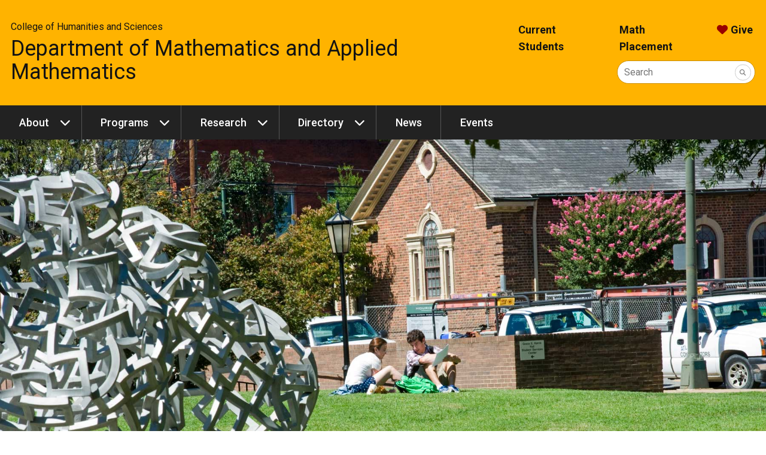

--- FILE ---
content_type: text/html
request_url: https://math.vcu.edu/programs/undergraduate/degree-programs/minor/
body_size: 5503
content:
<!DOCTYPE html>
<html lang="en">
    <head>
        <!-- Title -->
        <title>Minor - Mathematics - Virginia Commonwealth University</title>
        <!-- Metadata -->
        <meta charset="UTF-8"><meta name="viewport" content="width=device-width, initial-scale=1.0"><meta property="og:description" content="Learn how you can make your mathematical interests REAL without a committing to a major." /><meta name="title" content="Minor | VCU Department Mathematics and Applied Mathematics" /><meta name="description" content="Learn how you can make your mathematical interests REAL without a committing to a major." /><meta property="og:image" content="https://math.vcu.edu/media/math/og/whiteboardStudents-og.jpg" /><meta property="og:title" content="Minor | VCU Department Mathematics and Applied Mathematics" />
        <!-- Favicons -->
        <link href="/media/compass/images/favicons/favicon.ico" rel="icon" type="image/x-icon"><link href="/media/compass/images/favicons/favicon-16.png" rel="icon" type="image/png" sizes="16x16"><link href="/media/compass/images/favicons/favicon-32.png" rel="icon" type="image/png" sizes="32x32"><link href="/media/compass/images/favicons/touch-icon-57.png" rel="apple-touch-icon-precomposed" sizes="57x57"><link href="/media/compass/images/favicons/touch-icon-72.png" rel="apple-touch-icon-precomposed" sizes="72x72"><link href="/media/compass/images/favicons/touch-icon-76.png" rel="apple-touch-icon-precomposed" sizes="76x76"><link href="/media/compass/images/favicons/touch-icon-114.png" rel="apple-touch-icon-precomposed" sizes="114x114"><link href="/media/compass/images/favicons/touch-icon-120.png" rel="apple-touch-icon-precomposed" sizes="120x120"><link href="/media/compass/images/favicons/touch-icon-144.png" rel="apple-touch-icon-precomposed" sizes="144x144"><link href="/media/compass/images/favicons/touch-icon-152.png" rel="apple-touch-icon-precomposed" sizes="152x152"><link href="/media/compass/images/favicons/touch-icon-180.png" rel="apple-touch-icon-precomposed" sizes="180x180">
        <!-- Compass - Page Layout CSS -->
    <link rel="stylesheet" href="/media/compass/page-layout/cwf.page-layout.css" /><!-- Compass - Theme CSS --><link rel="stylesheet" href="/media/compass/theme/cwf.theme.css"><link rel="stylesheet" type="text/css" href="/media/chs/compass-css/chs.global.css"><link rel="stylesheet" type="text/css" href="/media/math/css/chs-math-global.css"><link rel="preconnect" href="https://fonts.googleapis.com"><link rel="preconnect" href="https://fonts.gstatic.com" crossorigin><link href="https://fonts.googleapis.com/css2?family=Roboto:wght@300&display=swap" rel="stylesheet"><!-- Plugin - Hero CSS --><link rel="stylesheet" href="/media/plugins/hero/plugin.hero.css"><!-- Plugin - Card CSS --><link rel="stylesheet" href="/media/plugins/card/plugin.card.css"><!-- Compass - Header CSS --><link rel="stylesheet" href="/media/compass/header/cwf.header.css" /><!-- Compass - Nav CSS --><link rel="stylesheet" href="/media/compass/nav/cwf.nav.css" /><!-- Compass - Footer CSS --><link rel="stylesheet" href="/media/compass/footer/cwf.footer.css" />
        <!-- Roboto weight 300 -->
<meta name="google-site-verification" content="cRRaauUMGdjMXHeX3AasDirJtJ_b3Q4nAbgtIzWlCGE" /><!-- Global site tag (gtag.js) - Google Analytics -->
<script async src="https://www.googletagmanager.com/gtag/js?id=G-YS3K9QK248"></script>
<script>
  window.dataLayer = window.dataLayer || [];
  function gtag(){dataLayer.push(arguments);}
  gtag('js', new Date());
  gtag('config', 'G-YS3K9QK248');
</script>
    </head>
    <body>
        <nav id="skip-links" class="cwf-skip-links" aria-label="Skip links">
            <a class="cwf-skip-links__link" href="#cwf-header--438315" tabindex="1">
            Skip to header
        </a><a class="cwf-skip-links__link" href="#cwf-nav--438316" tabindex="2">
            Skip to main navigation
        </a><a class="cwf-skip-links__link" href="#cwf-nav--438320" tabindex="3">
            Skip to sub navigation
        </a><a class="cwf-skip-links__link" href="#cwf-content" tabindex="4">
            Skip to main content
        </a><a class="cwf-skip-links__link" href="#cwf-aside" tabindex="5">
            Skip to sidebar
        </a><a class="cwf-skip-links__link" href="#cwf-footer--438318" tabindex="6">
            Skip to footer
        </a>
        </nav>
        <header id="cwf-header--438315" class="cwf-header cwf-header--gold">
            <div class="cwf-header__container">
                <div class="cwf-header__title cwf-header__title--reverse">
            <h1 class="cwf-header__department"><a href="/" class="cwf-header__link">Department of Mathematics and Applied Mathematics</a></h1><h2 class="cwf-header__parent"><a href="https://chs.vcu.edu" class="cwf-header__link">College of Humanities and Sciences</a></h2>
        </div><div class="cwf-header__controls">
            <button class="cwf-header__toggle" aria-controls="cwf-header__nav--438315" aria-keyshortcuts=".">
            <i class="fas fa-ellipsis-v cwf-header__icon"></i>
            <span class="cwf-header__text">Links</span>
        </button><button class="cwf-header__toggle" aria-controls="cwf-header__search--438315" aria-keyshortcuts="/">
            <i class="fas fa-search cwf-header__icon"></i>
            <span class="cwf-header__text">Search</span>
        </button>
        </div><div id="cwf-header__features--438315" class="cwf-header__features">
            <button class="cwf-header__exit" aria-controls="cwf-header__features--438315">
                Close
            </button>
            <div id="cwf-header__nav--438315" class="cwf-header__nav">
            <a href="/current-students/" class="cwf-header__link">Current Students</a><a href="/programs/undergraduate/math-placement/" class="cwf-header__link">Math Placement</a><a href="https://www.support.vcu.edu/give/fund?fund=3953" target="_blank" class="cwf-header__link">Give</a>
        </div><form id="cwf-header__search--438315" class="cwf-header__search" action="https://search.vcu.edu/s/search.html">
            <input type="hidden" name="collection" value="vcu~sp-search" />
            <input type="hidden" name="clive" value="vcu~ds-humanities-and-sciences" />
            <input type="hidden" name="scope" value="https://math.vcu.edu" />
            <input type="text" name="query" id="query" class="cwf-header__input" required />
            <button type="submit" class="cwf-header__submit" aria-label="Submit">
                <i class="fas fa-search"></i>
            </button>
            <label for="query" class="cwf-header__label">Search</label>
        </form>
        </div>
            </div>
        </header>
    <nav id="cwf-nav--438316" class="cwf-nav cwf-nav--main cwf-nav--dark" aria-label="Main">
            <button id="cwf-nav__hamburger--438316" class="cwf-nav__hamburger" aria-label="Open the main menu">
            Menu
        </button>
            <div class="cwf-nav__container">
                <div class="cwf-nav__controller">
                    <ul class="cwf-nav__list cwf-nav__list--level-1">
            <li class="cwf-nav__item cwf-nav__item--has-dropdown">
            <a class="cwf-nav__link" href="/about/">
            About
        </a>
            <button class="cwf-nav__toggle" aria-label="About dropdown" aria-expanded="false">
            <i class="cwf-nav__icon" aria-hidden="true"></i>
        </button>
            <ul class="cwf-nav__list cwf-nav__list--level-2">
            <li class="cwf-nav__item">
            <a class="cwf-nav__link" href="/about/">
            About
        </a>
        </li><li class="cwf-nav__item">
            <a class="cwf-nav__link" href="/about/contact-us/">
            Contact Us
        </a>
        </li><li class="cwf-nav__item">
            <a class="cwf-nav__link" href="/about/goals-and-objectives/">
            Goals and Objectives
        </a>
        </li><li class="cwf-nav__item">
            <a class="cwf-nav__link" href="/about/mission-and-vision/">
            Mission and Vision
        </a>
        </li><li class="cwf-nav__item">
            <a class="cwf-nav__link" href="/about/k-12-outreach/">
            K-12 Outreach
        </a>
        </li>
        </ul>
        </li><li class="cwf-nav__item cwf-nav__item--has-dropdown">
            <a class="cwf-nav__link" href="/programs/">
            Programs
        </a>
            <button class="cwf-nav__toggle" aria-label="Programs dropdown" aria-expanded="false">
            <i class="cwf-nav__icon" aria-hidden="true"></i>
        </button>
            <ul class="cwf-nav__list cwf-nav__list--level-2">
            <li class="cwf-nav__item">
            <a class="cwf-nav__link" href="/programs/">
            Programs
        </a>
        </li><li class="cwf-nav__item cwf-nav__item--has-dropdown">
            <a class="cwf-nav__link" href="/programs/undergraduate/">
            Undergraduate
        </a>
            <button class="cwf-nav__toggle" aria-label="Undergraduate dropdown" aria-expanded="false">
            <i class="cwf-nav__icon" aria-hidden="true"></i>
        </button>
            <ul class="cwf-nav__list cwf-nav__list--level-3">
            <li class="cwf-nav__item">
            <a class="cwf-nav__link" href="/programs/undergraduate/degree-programs/">
            Degree Programs
        </a>
        </li><li class="cwf-nav__item">
            <a class="cwf-nav__link" href="/programs/undergraduate/courses/">
            Courses
        </a>
        </li><li class="cwf-nav__item">
            <a class="cwf-nav__link" href="/programs/undergraduate/math-placement/">
            Math Placement
        </a>
        </li><li class="cwf-nav__item">
            <a class="cwf-nav__link" href="/programs/undergraduate/research-opportunities/">
            Research Opportunities
        </a>
        </li><li class="cwf-nav__item">
            <a class="cwf-nav__link" href="/programs/undergraduate/scholarships-and-awards/">
            Scholarships and Awards
        </a>
        </li><li class="cwf-nav__item">
            <a class="cwf-nav__link" href="/programs/undergraduate/student-math-clubs/">
            Student Math Clubs
        </a>
        </li><li class="cwf-nav__item">
            <a class="cwf-nav__link" href="/programs/undergraduate/meet-a-student/">
            Meet a Student
        </a>
        </li>
        </ul>
        </li><li class="cwf-nav__item cwf-nav__item--has-dropdown">
            <a class="cwf-nav__link" href="/programs/graduate/">
            Graduate
        </a>
            <button class="cwf-nav__toggle" aria-label="Graduate dropdown" aria-expanded="false">
            <i class="cwf-nav__icon" aria-hidden="true"></i>
        </button>
            <ul class="cwf-nav__list cwf-nav__list--level-3">
            <li class="cwf-nav__item">
            <a class="cwf-nav__link" href="/programs/graduate/degree-programs/">
            Degree Programs
        </a>
        </li><li class="cwf-nav__item">
            <a class="cwf-nav__link" href="http://bulletin.vcu.edu/graduate/college-humanities-sciences/mathematics-applied-mathematics/#coursestext">
            Courses
        </a>
        </li><li class="cwf-nav__item">
            <a class="cwf-nav__link" href="/programs/graduate/student-math-clubs/">
            Student Math Clubs
        </a>
        </li>
        </ul>
        </li>
        </ul>
        </li><li class="cwf-nav__item cwf-nav__item--has-dropdown">
            <a class="cwf-nav__link" href="/research/">
            Research
        </a>
            <button class="cwf-nav__toggle" aria-label="Research dropdown" aria-expanded="false">
            <i class="cwf-nav__icon" aria-hidden="true"></i>
        </button>
            <ul class="cwf-nav__list cwf-nav__list--level-2">
            <li class="cwf-nav__item">
            <a class="cwf-nav__link" href="/research/">
            Research
        </a>
        </li><li class="cwf-nav__item">
            <a class="cwf-nav__link" href="/research/applied-mathematics/">
            Applied Mathematics
        </a>
        </li><li class="cwf-nav__item">
            <a class="cwf-nav__link" href="/research/discrete-mathematics/">
            Discrete Mathematics
        </a>
        </li><li class="cwf-nav__item">
            <a class="cwf-nav__link" href="/research/geometry-topology-and-mathematical-physics/">
            Geometry, Topology and Mathematical Physics
        </a>
        </li><li class="cwf-nav__item">
            <a class="cwf-nav__link" href="/research/logic-and-set-theory/">
            Logic and Set Theory
        </a>
        </li><li class="cwf-nav__item">
            <a class="cwf-nav__link" href="/research/mathematical-biology/">
            Mathematical Biology
        </a>
        </li><li class="cwf-nav__item">
            <a class="cwf-nav__link" href="/research/mathematics-education/">
            Mathematics Education
        </a>
        </li>
        </ul>
        </li><li class="cwf-nav__item cwf-nav__item--has-dropdown">
            <a class="cwf-nav__link" href="/directory/">
            Directory
        </a>
            <button class="cwf-nav__toggle" aria-label="Directory dropdown" aria-expanded="false">
            <i class="cwf-nav__icon" aria-hidden="true"></i>
        </button>
            <ul class="cwf-nav__list cwf-nav__list--level-2">
            <li class="cwf-nav__item">
            <a class="cwf-nav__link" href="/directory/">
            Directory
        </a>
        </li><li class="cwf-nav__item">
            <a class="cwf-nav__link" href="/directory/administration/">
            Administration
        </a>
        </li><li class="cwf-nav__item cwf-nav__item--has-dropdown">
            <a class="cwf-nav__link" href="/directory/faculty/">
            Faculty
        </a>
            <button class="cwf-nav__toggle" aria-label="Faculty dropdown" aria-expanded="false">
            <i class="cwf-nav__icon" aria-hidden="true"></i>
        </button>
            <ul class="cwf-nav__list cwf-nav__list--level-3">
            <li class="cwf-nav__item">
            <a class="cwf-nav__link" href="/directory/faculty/adjunct-faculty/">
            Adjunct Faculty
        </a>
        </li><li class="cwf-nav__item">
            <a class="cwf-nav__link" href="/directory/faculty/emeriti-faculty/">
            Emeriti Faculty
        </a>
        </li>
        </ul>
        </li><li class="cwf-nav__item">
            <a class="cwf-nav__link" href="/directory/staff/">
            Staff
        </a>
        </li>
        </ul>
        </li><li class="cwf-nav__item">
            <a class="cwf-nav__link" href="/news/">
            News
        </a>
        </li><li class="cwf-nav__item">
            <a class="cwf-nav__link" href="/events/">
            Events
        </a>
        </li>
        </ul>
                </div>
            </div>
        </nav>
        <aside class="cwf-area cwf-area--full-width cwf-area--feature">
            <div id="d.en.493812" class="plugin-hero plugin-hero--floating-caption">
            <img class="plugin-hero__background" src="/media/chs/compass-media/219/harrisSculpture21x9.jpg" role="presentation"><div class="plugin-hero__content">
            <img class="plugin-hero__image"
                src="/media/chs/compass-media/219/harrisSculpture21x9.jpg"
                alt="students sitting on the lawn outside harris hall at v.c.u. on a sunny day" />
        </div>
        </div>
        </aside>
        <!-- Content -->
        <div class="cwf-grid cwf-grid--page-layout">
            <div class="cwf-grid__column--page-layout cwf-grid__column--page-layout--subnav">
            <nav id="cwf-nav--438320" class="cwf-nav cwf-nav--sub cwf-nav--light" aria-label="Sub">
            <div class="cwf-nav__container">
                <div class="cwf-nav__controller">
                    <ul class="cwf-nav__list cwf-nav__list--level-2 cwf-nav__list--scroll">
            <li class="cwf-nav__item">
            <a class="cwf-nav__link" href="/programs/undergraduate/degree-programs/bachelor-of-science/">
            B.S.
        </a>
        </li><li class="cwf-nav__item">
            <a class="cwf-nav__link" href="/programs/undergraduate/degree-programs/accelerated-bs-and-ms/">
            Accelerated B.S. and M.S.
        </a>
        </li><li class="cwf-nav__item cwf-nav__item--is-current">
            <a class="cwf-nav__link" href="/programs/undergraduate/degree-programs/minor/" aria-current="page">
            Minor
        </a>
        </li><li class="cwf-nav__item">
            <a class="cwf-nav__link" href="/programs/undergraduate/degree-programs/double-major/">
            Double Major
        </a>
        </li>
        </ul>
                </div>
            </div>
        </nav>
        </div>
            <main id="cwf-content" class="cwf-grid__column--page-layout cwf-grid__column--page-layout--main">
                <nav aria-label="Breadcrumb" class="cwf-breadcrumb">
            <ol class="cwf-breadcrumb__list">
            <li class="cwf-breadcrumb__item cwf-breadcrumb__item--has-dropdown">
            <button class="cwf-breadcrumb__toggle">
            <i class="fas fa-ellipsis-h cwf-breadcrumb__icon"></i>
            <span class="cwf-breadcrumb__text">More</span>
        </button><ol class="cwf-breadcrumb__list cwf-breadcrumb__list--dropdown">
            <li class="cwf-breadcrumb__item">
            <a href="/" class="cwf-breadcrumb__link" title="Mathematics">
            <i class="fas fa-home cwf-breadcrumb__icon"></i>
        <span class="cwf-breadcrumb__text">Home</span>
        </a>
        </li><li class="cwf-breadcrumb__item">
            <a href="/programs/" class="cwf-breadcrumb__link">
            Programs
        </a>
        </li><li class="cwf-breadcrumb__item">
            <a href="/programs/undergraduate/" class="cwf-breadcrumb__link">
            Undergraduate
        </a>
        </li>
        </ol>
        </li><li class="cwf-breadcrumb__item">
            <a href="/programs/undergraduate/degree-programs/" class="cwf-breadcrumb__link">
            Degree Programs
        </a>
        </li><li class="cwf-breadcrumb__item">
            Minor
        </li>
        </ol>
        </nav><div id="d.en.479789" class="plugin-general-content">
            <h1>Minor in&nbsp;Mathematical Sciences</h1>
<p>Students who are interested in the subject of mathematics and applied mathematics but cannot accommodate a full major should consider minoring in the subject. A mathematics and applied mathematics minor gives you the flexibility to focus on upper-level courses in the mathematics field, provides you with a rich educational experience and helps supplement your major.</p>
<h2>Requirements</h2>
<p>Visit&nbsp;<a href="http://bulletin.vcu.edu/undergraduate/college-humanities-sciences/departmentofmathematicsandappliedmathematics/mathematical-sciences-minor/">VCU Bulletin</a> to see full and most up-to-date requirements&nbsp;for a minor in mathematics. Specific requirements are determined by the effective catalog year for your minor, which is normally the same as your major. Use the&nbsp;<a href="https://scholarscompass.vcu.edu/vcubulletins/">VCU Archive Bulletins</a> to find your specific requirements.</p>
<p><span class="icon exclamation-circle-gold"></span>Students who are majoring in mathematical sciences may not declare a minor in mathematics.</p>
<h2>Before Applying to Graduate</h2>
<p>Before you apply to graduate, make sure that your minor in mathematics is showing in Degree Works. If you do not see the minor, please submit a&nbsp;<a href="https://docs.google.com/a/vcu.edu/forms/d/e/1FAIpQLSdflGo9cbNm5Htn2JxGNS4wbUq5fAqt7zTCbop0H45h10NupQ/viewform">Change of Minor Form</a>. You no longer need to specifically apply to graduate with a minor.</p>
<h2>Contact</h2>
<p>Students who are minoring in mathematics are not assigned a mathematics adviser. If you have questions, please contact the department advisor, <a href="/directory/gidarisingh.html">Victor Gidarisingh</a>.</p>
        </div></main>
            <aside id="cwf-aside" class="cwf-grid__column--page-layout cwf-grid__column--page-layout--sidebar t4-content-area t4-content-area--sidebar">
            <div id="d.en.493772" class="plugin-card plugin-card--gold plugin-card--stacked" data-label="Declare a Minor">
            <div class="plugin-card__container">
                <div class="plugin-card__body">
            <p>In order to declare a minor in mathematical sciences, you must complete the <a href="https://docs.google.com/a/vcu.edu/forms/d/e/1FAIpQLSdflGo9cbNm5Htn2JxGNS4wbUq5fAqt7zTCbop0H45h10NupQ/viewform">Change of Minor Form</a>.</p>
        </div>
            </div>
        </div>
        </aside>
        </div>
        <!-- jQuery 1.12.4 -->
    <script src="https://code.jquery.com/jquery-1.12.4.min.js" 
        integrity="sha256-ZosEbRLbNQzLpnKIkEdrPv7lOy9C27hHQ+Xp8a4MxAQ=" 
        crossorigin="anonymous"></script>
        <aside class="cwf-area cwf-area--full-width cwf-area--footer">
            <script type="text/javascript" data-referrer="false" src="//branding.vcu.edu/bar/academic/latest.js"></script>
    <div id="d.en.548519" class="plugin-hero cta">
            <div class="plugin-hero__content">
            <div class="plugin-hero__caption">
                <h2>Get started.</h2>
<div class="cwf-grid cta">
<p class="t4_button"><a href="https://docs.google.com/forms/d/e/1FAIpQLSc5I0-Zt55-uEehsG0p_rIr43uiyGo6S2rbpRbsveqz2oUt8g/viewform">Request Info</a></p>
<p class="t4_button"><a href="https://www.vcu.edu/admissions/visit-vcu/">Visit VCU</a></p>
<p class="t4_button"><a href="https://www.vcu.edu/admissions/apply/">Apply Now</a></p>
</div>
            </div>
        </div>
        </div>
        </aside>
        <footer id="cwf-footer--438318" class="cwf-footer">
            <div class="cwf-footer__container">
                <div class="cwf-footer__controller">
                    <div class="cwf-footer__column cwf-footer__column--left">
            <div class="cwf-footer__item">
            <a class="cwf-footer__link cwf-footer__link--seal" href="https://www.vcu.edu" title="Virginia Commonwealth University seal" aria-label="Visit vcu.edu through the University seal"><span class="cwf-footer__seal"></span></a>
        </div><div class="cwf-footer__item">
            <a class="cwf-footer__link cwf-footer__link--university" href="https://www.vcu.edu" title="Virginia Commonwealth University" aria-label="Virginia Commonwealth University main website">Virginia Commonwealth University</a>
        </div><div class="cwf-footer__item">
            <a class="cwf-footer__link cwf-footer__link--division" href="https://chs.vcu.edu/">College of Humanities and Sciences</a>
        </div><div class="cwf-footer__item">
            <a class="cwf-footer__link cwf-footer__link--department" href="/">Department of Mathematics and Applied Mathematics</a>
        </div><div class="cwf-footer__item cwf-footer__item--address">
            <address class="cwf-footer__address">
            Grace E. Harris Hall, Fourth Floor<br />Offices 4104A and 4103<br />1015 Floyd Ave.<br/>Box 842014<br/>Richmond, Virginia 23284-2014
        </address>
        </div><div class="cwf-footer__item">
            <i class="fas fa-phone" aria-hidden="true"></i> <a class="cwf-footer__link cwf-footer__link--telephone" href="tel:8048281301" title="Contact us by telephone">(804) 828-1301</a>
        </div><div class="cwf-footer__item">
            <i class="fas fa-envelope" aria-hidden="true"></i> <a class="cwf-footer__link" href="mailto:math@vcu.edu" title="Contact us by email">math@vcu.edu</a>
        </div>
        </div><div class="cwf-footer__column cwf-footer__column--middle">
            <div class="cwf-footer__item cwf-footer__item--wysiwyg">
            <h2><span class="icon bookmark-orange"></span>Popular Links</h2>
<ul>
<li><a href="/programs/undergraduate/math-placement/">Math placement</a></li>
<li><a href="/programs/undergraduate/courses/overrides/">Override requests</a></li>
<li><a href="/current-students/help-center/">Math Help Center</a></li>
<li><a href="/directory/">Faculty and staff directory</a></li>
</ul>
        </div>
        </div><div class="cwf-footer__column cwf-footer__column--right">
            <div class="cwf-footer__item cwf-footer__item--social-list">
            <div class="cwf-footer__social-item">
                    <a class="cwf-footer__link cwf-footer__link--social" href="https://www.instagram.com/vcudmam/" title="Instagram"><i class="fa-brands fa-instagram"><span class="sr-only">Instagram</span></i></a>
                </div>
        </div>
        </div><div class="cwf-footer__standards">
            <div class="cwf-footer__item cwf-footer__item--standards">
            <a class="cwf-footer__link cwf-footer__link--standards" href="https://www.vcu.edu/privacy-statement/" title="VCU privacy statement" target="_blank" rel="noreferrer">Privacy</a>
        </div><div class="cwf-footer__item cwf-footer__item--standards">
            <a class="cwf-footer__link cwf-footer__link--standards" href="https://accessibility.vcu.edu/" title="Accessibility at VCU" target="_blank" rel="noreferrer">Accessibility</a>
        </div><div class="cwf-footer__item cwf-footer__item--standards">
            <a class="cwf-footer__link cwf-footer__link--standards" href="mailto:webmaster@vcu.edu" title="Contact the VCU webmaster" target="_blank" rel="noreferrer">Webmaster</a>
        </div><div class="cwf-footer__item cwf-footer__item--standards">
            <a class="cwf-footer__link cwf-footer__link--standards" href="https://compass.vcu.edu/">Compass: The University Web Framework</a>
        </div><div class="cwf-footer__item cwf-footer__item--standards">
            <a class="t4Edit-page cwf-footer__link cwf-footer__link--standards" href="https://t4.vcu.edu/terminalfour/page/directEdit#edit/567/en/115337">Updated</a>: 09/02/2025
        </div>
        </div><div class="cwf-footer__disclaimer">
			<p class="cwf-footer__item cwf-footer__item--disclaimer">
				Virginia Commonwealth University is a nationally renowned public research institution dedicated to the success and well-being of all members of its community. VCU student, faculty and staff groups and associations are open without regard to any characteristic or identity protected by law.
			</p>
		</div>
                </div>
            </div>
        </footer>
        <!-- Compass - Page Layout JS -->
    <script src="/media/compass/page-layout/cwf.page-layout.js"></script><script type="text/javascript" src="/media/chs/compass-js/chs.global.js"></script><!-- Compass - Header JS --><script src="/media/compass/header/cwf.header.js"></script><!-- Compass - Nav JS --><script src="/media/compass/nav/cwf.nav.js"></script>
    </body>
</html>

--- FILE ---
content_type: text/css
request_url: https://math.vcu.edu/media/compass/theme/cwf.theme.css
body_size: 107
content:
/*! Compass - Theme v1.1.0 | Core v1.8.0 */
:root{ --cwf-accent-background: var(--vcu-blue);}

--- FILE ---
content_type: text/css
request_url: https://math.vcu.edu/media/math/css/chs-math-global.css
body_size: 316
content:
/* ==========================================================================
   CHS-MATH GLOBAL
   ========================================================================== */
/* Navigation */
.cwf-nav__link[href="http://bulletin.vcu.edu/graduate/college-humanities-sciences/mathematics-applied-mathematics/#coursestext"]::after {
    content: "";
    font-style: normal;
    font-variant: normal;
    text-rendering: auto;
    line-height: 1;
    font-family: "Font Awesome 5 Free";
    font-weight: 900;
    margin-left: 0.5em;
    color: #f8b300;
}












--- FILE ---
content_type: text/css
request_url: https://math.vcu.edu/media/plugins/card/plugin.card.css
body_size: 1266
content:
/*! Plugin - Card v2.6.0 | Compass v1.8.0 */
.plugin-card{background-color:var(--cwf-card--background-color);border:1px solid var(--cwf-card--border-color);margin-bottom:1rem;z-index:0;--cwf-card--background-color:#fff;--cwf-card--border-color:rgba(0,0,0,.125);--cwf-card--foreground-color:#333;--cwf-card--marker-color:#ffb300;--cwf-card--link-color:var(--cwf-accent-background,var(--vcu-rust,#b02e01))}.plugin-card[data-label]{position:relative}.plugin-card[data-label]:before{background-color:var(--vcu-gold,#ffb300);color:var(--vcu-black,#000);content:attr(data-label);display:inline-block;left:-1px;padding:.25rem .5rem;position:absolute;top:-1px;z-index:1}.plugin-card[data-label]:is(.plugin-card--borderless):before{left:0;top:0}.plugin-card--gold .cwf-marker,.plugin-card--gold .t4_text-primary{--cwf-marker--background-color:var(--vcu-white,#fff)!important}.plugin-card--gold .cwf-marker:is(p,span,strong,em):not(.h1,.h2,.h3,.h4,.h5,.h6),.plugin-card--gold .t4_text-primary:is(p,span,strong,em):not(.h1,.h2,.h3,.h4,.h5,.h6){--cwf-marker--color:var(--cwf-card--foreground-color)!important}.plugin-card--gold blockquote,.plugin-card--gray blockquote{--cwf-blockquote--accent-color:var(--vcu-black,#000)}.plugin-card--accent{position:relative}.plugin-card--accent:after{background-color:var(--cwf-accent-background,var(--vcu-rust,#b02e01));content:"";height:.5rem;left:-1px;position:absolute;top:-1px;width:calc(100% + 2px)}.plugin-card--accent:is(.plugin-card--gold):after{background-color:var(--vcu-black,#000)}.plugin-card--borderless:not(.plugin-card--accent,.plugin-card--gray){border:none}.plugin-card--gold{--cwf-card--background-color:var(--vcu-gold,#ffb300);--cwf-card--foreground-color:var(--vcu-black,#000);--cwf-card--link-color:var(--vcu-black,#000)}.plugin-card--gold .plugin-card__body .cwf-button,.plugin-card--gold .plugin-card__body .t4_button{--cwf-button--background-color:var(--vcu-black,#000);--cwf-button--border-color:rgba(0,0,0,.25);--cwf-button--color:var(--vcu-white,#fff);--cwf-button--active--background-color:var(--vcu-white,#fff);--cwf-button--active--color:var(--vcu-black,#000);--cwf-button--hover-focus--background-color:var(--vcu-white,#fff);--cwf-button--hover-focus--color:var(--vcu-black,#000)}.plugin-card--black{--cwf-card--background-color:var(--vcu-black,#000);--cwf-card--foreground-color:var(--vcu-white,#fff);--cwf-card--link-color:var(--vcu-gold,#ffb300)}.plugin-card--gray{--cwf-card--background-color:#ebebeb;--cwf-card--foreground-color:#333;--cwf-card--link-color:var(--vcu-black,#000)}.plugin-card__container{display:flex;flex-direction:column-reverse;margin:var(--cwf-contain-margin,0 auto);width:min(var(--cwf-contain-width,100%),var(--cwf-contain-max-width,1400px))}@media (min-width:1024px){.plugin-card__container{flex-direction:row}.plugin-card--reversed:is(.plugin-card--image) .plugin-card__container{flex-direction:row-reverse}.cwf-grid>.plugin-card:is(.plugin-card--image) .plugin-card__container,.plugin-card--stacked:is(.plugin-card--image) .plugin-card__container{flex-direction:column-reverse}}.plugin-card__media{align-items:center;background-color:#000;display:flex;justify-content:center;overflow:hidden;position:relative;width:100%}@media (min-width:1024px){.plugin-card__media{width:25%}.cwf-grid>.plugin-card:is(.plugin-card--image) .plugin-card__media,.plugin-card--stacked:is(.plugin-card--image) .plugin-card__media{width:100%}}.plugin-card__background{backface-visibility:hidden;display:block;filter:blur(2rem);opacity:1;position:absolute;top:50%;transform:translateY(-50%) scale(2)}.plugin-card__image{position:relative}.plugin-card__body{color:var(--cwf-card--foreground-color);flex:1;padding:1.5rem}.plugin-card__body>:first-child{margin-top:0!important}.plugin-card__body>:last-child{margin-bottom:0!important}.plugin-card__body>:first-child{padding-top:0!important}.plugin-card__body>:last-child{padding-bottom:0!important}.plugin-card__body ol,.plugin-card__body ul{padding-left:1rem}.plugin-card__body ol ol,.plugin-card__body ol ul,.plugin-card__body ul ol,.plugin-card__body ul ul{padding-left:1.25rem}.plugin-card__body a{font-weight:700;--cwf-link--color:var(--cwf-card--link-color);--cwf-link--active--color:var(--cwf-card--link-color)}@media (min-width:1024px){.plugin-card__body .h1,.plugin-card__body h1{font-size:2.055556rem}.plugin-card__body .h2,.plugin-card__body h2{font-size:1.611111rem}.plugin-card__body .h3,.plugin-card__body h3{font-size:1.277778rem}.plugin-card__body .h4,.plugin-card__body h4{font-size:1.111111rem}}.plugin-card--borderless:not(.plugin-card--accent,.plugin-card--gray) .plugin-card__body{padding:1.5rem 0}@media (min-width:1024px){.plugin-card--borderless:not(.plugin-card--accent,.plugin-card--gray):is(.plugin-card--image) .plugin-card__body{padding-right:1.5rem}}@media (min-width:1024px){.plugin-card--borderless:not(.plugin-card--accent,.plugin-card--gray):is(.plugin-card--image):is(.plugin-card--reversed) .plugin-card__body{padding-left:1.5rem;padding-right:0}}.cwf-grid>.plugin-card--borderless:not(.plugin-card--accent,.plugin-card--gray):is(.plugin-card--image) .plugin-card__body,.plugin-card--borderless:not(.plugin-card--accent,.plugin-card--gray):is(.plugin-card--image):is(.plugin-card--stacked) .plugin-card__body{padding:1.5rem 0}.plugin-card--accent .plugin-card__body{margin-top:.5rem}.plugin-card[data-label] .plugin-card__body{margin-top:2rem}.plugin-card[data-label]:is(.plugin-card--image) .plugin-card__body{margin-top:0}@media (min-width:1024px){.plugin-card[data-label]:is(.plugin-card--image) .plugin-card__body{margin-top:2rem}}.cwf-grid>.plugin-card[data-label]:is(.plugin-card--image) .plugin-card__body,.plugin-card[data-label]:is(.plugin-card--image):is(.plugin-card--stacked,.plugin-card--reversed) .plugin-card__body{margin-top:0}

--- FILE ---
content_type: text/css
request_url: https://math.vcu.edu/media/compass/nav/cwf.nav.css
body_size: 2102
content:
/*! Compass - Nav v1.8.0 | Core v1.8.0 */
.cwf-nav{font-family:var(--vcu-font-sans-serif,inherit);line-height:1.2}@media (min-width:1024px){.cwf-nav{background-color:var(--cwf-nav--background-color)}}.cwf-nav--dark{--cwf-nav__hamburger--mobile-foreground-color:#fff;--cwf-nav--background-color:#222;--cwf-nav--background-color--level-2:#333;--cwf-nav--background-color--level-3:#444;--cwf-nav--foreground-color:#fff;--cwf-nav--active--foreground-color:#000;--cwf-nav--border-color:#555;--cwf-nav--accent-color:#ffb300;--cwf-nav__controller--background-color:#000}.cwf-nav--light{--cwf-nav__hamburger--mobile-foreground-color:#000;--cwf-nav--background-color:#f0f0f0;--cwf-nav--background-color--level-2:#f8f8f8;--cwf-nav--background-color--level-3:#fff;--cwf-nav--foreground-color:#6d6d6d;--cwf-nav--active--foreground-color:#000;--cwf-nav--border-color:#ddd;--cwf-nav--accent-color:#ffb300;--cwf-nav__controller--background-color:#fff}.cwf-nav__container{background-color:var(--cwf-nav__container--background-color);display:none;height:100%;left:0;position:absolute;top:0;width:100%;z-index:100000;--cwf-nav__container--background-color:rgba(0,0,0,.68)}@media (prefers-reduced-transparency:reduce){.cwf-nav__container{--cwf-nav__container--background-color:#000}}:root[data-reduced-transparency=true] .cwf-nav__container{--cwf-nav__container--background-color:#000}@media (prefers-reduced-transparency:no-preference){.cwf-nav__container{--cwf-nav__container--background-color:rgba(0,0,0,.68)}}:root[data-reduced-transparency=false] .cwf-nav__container{--cwf-nav__container--background-color:rgba(0,0,0,.68)}@media (min-width:1024px){.cwf-nav__container{background-color:unset;display:block;margin:var(--cwf-contain-margin,0 auto);position:static;width:min(var(--cwf-contain-width,100%),var(--cwf-contain-max-width,1400px))}}.cwf-nav__controller{background-color:var(--cwf-nav__controller--background-color);height:100%}.cwf-nav--main .cwf-nav__controller{width:70%}@media (min-width:1024px){.cwf-nav--main .cwf-nav__controller{width:100%}}.cwf-nav--modal:is(.cwf-nav--main) .cwf-nav__controller{padding-top:64px}@media (min-width:1024px){.cwf-nav--modal:is(.cwf-nav--main) .cwf-nav__controller{padding-top:0}}.cwf-nav__item{flex-wrap:wrap}.cwf-nav__item,.cwf-nav__link{display:flex;position:relative}.cwf-nav__link{align-items:center;background-color:initial;color:var(--cwf-nav--foreground-color);flex:1;font-weight:500;overflow:hidden;padding:1rem 1.75rem;text-align:left;text-decoration:none}.cwf-nav__link:focus,.cwf-nav__link:hover{background-color:var(--cwf-nav--accent-color);color:var(--cwf-nav--active--foreground-color)}@media (min-width:1024px){.cwf-nav--main .cwf-nav__link:focus+.cwf-nav__toggle,.cwf-nav--main .cwf-nav__link:hover+.cwf-nav__toggle{color:var(--cwf-nav--active--foreground-color)}}.cwf-nav__list{border:1px solid var(--cwf-nav--border-color);display:none;list-style-type:none;margin:0;padding:0;width:100%}.cwf-nav__list .cwf-nav__list{border:none;border-top:1px solid var(--cwf-nav--border-color)}.cwf-nav__list--scroll{max-height:551px;overflow-y:auto;position:relative;--cwf-nav__list--scroll--background-fallback:transparent;--cwf-nav__list--scroll--background:rgba(0,0,0,.25);--cwf-nav__list--scroll-top:0;--cwf-nav__list--scroll-bottom:0}.cwf-nav__list--scroll:before{background:var(--cwf-nav__list--scroll--background-fallback);background:radial-gradient(ellipse farthest-corner at top center,var(--cwf-nav__list--scroll--background) 0,transparent 75%);margin-bottom:-.5rem;opacity:var(--cwf-nav__list--scroll-top);top:0}@media (prefers-reduced-transparency:reduce){.cwf-nav__list--scroll:before{background:var(--cwf-nav__list--scroll--background-fallback)}}:root[data-reduced-transparency=true] .cwf-nav__list--scroll:before{background:var(--cwf-nav__list--scroll--background-fallback)}@media (prefers-reduced-transparency:no-preference){.cwf-nav__list--scroll:before{background:radial-gradient(ellipse farthest-corner at top center,var(--cwf-nav__list--scroll--background) 0,transparent 75%)}}:root[data-reduced-transparency=false] .cwf-nav__list--scroll:before{background:radial-gradient(ellipse farthest-corner at top center,var(--cwf-nav__list--scroll--background) 0,transparent 75%)}.cwf-nav__list--scroll:after,.cwf-nav__list--scroll:before{content:"";display:block;height:.5rem;pointer-events:none;position:sticky;width:100%;z-index:1}.cwf-nav__list--scroll:after{background:var(--cwf-nav__list--scroll--background-fallback);background:radial-gradient(ellipse farthest-corner at bottom center,var(--cwf-nav__list--scroll--background) 0,transparent 75%);bottom:0;margin-top:-.5rem;opacity:var(--cwf-nav__list--scroll-bottom)}@media (prefers-reduced-transparency:reduce){.cwf-nav__list--scroll:after{background:var(--cwf-nav__list--scroll--background-fallback)}}:root[data-reduced-transparency=true] .cwf-nav__list--scroll:after{background:var(--cwf-nav__list--scroll--background-fallback)}@media (prefers-reduced-transparency:no-preference){.cwf-nav__list--scroll:after{background:radial-gradient(ellipse farthest-corner at bottom center,var(--cwf-nav__list--scroll--background) 0,transparent 75%)}}:root[data-reduced-transparency=false] .cwf-nav__list--scroll:after{background:radial-gradient(ellipse farthest-corner at bottom center,var(--cwf-nav__list--scroll--background) 0,transparent 75%)}.cwf-nav--main .cwf-nav__list{border:none;z-index:4}.cwf-nav__controller>.cwf-nav__list,.cwf-nav__item--is-expanded>.cwf-nav__list{display:block}.cwf-nav__list--level-1{background-color:var(--cwf-nav--background-color);margin:0;width:100%;z-index:10000}.cwf-nav--modal:is(.cwf-nav--main) .cwf-nav__list--level-1{height:100%;overflow-y:auto}@media (min-width:1024px){.cwf-nav--main .cwf-nav__list--level-1{display:flex;flex-direction:row}.cwf-nav--main .cwf-nav__list--level-1>.cwf-nav__item>.cwf-nav__link{border-top:1px solid var(--cwf-nav--main__list--level-1__link--border-color);padding-top:calc(1rem - 1px);--cwf-nav--main__list--level-1__link--border-color:transparent;--cwf-nav--main__list--level-1__link--active--border-color:rgba(0,0,0,.15)}.cwf-nav--main .cwf-nav__list--level-1>.cwf-nav__item>.cwf-nav__link:focus,.cwf-nav--main .cwf-nav__list--level-1>.cwf-nav__item>.cwf-nav__link:hover{border-color:var(--cwf-nav--main__list--level-1__link--active--border-color)}}.cwf-nav--sub .cwf-nav__list--level-2{z-index:0}.cwf-nav__list--level-1>.cwf-nav__item--has-dropdown>.cwf-nav__link,.cwf-nav__list--level-2>.cwf-nav__item--has-dropdown>.cwf-nav__link{padding-right:3rem}.cwf-nav--sub .cwf-nav__list--level-1>.cwf-nav__item>.cwf-nav__link,.cwf-nav--sub .cwf-nav__list--level-1>.cwf-nav__item>.cwf-nav__toggle{display:none}.cwf-nav__item{border-bottom:1px solid var(--cwf-nav--border-color)}.cwf-nav__item:last-child{border-bottom:none}@media (min-width:1024px){.cwf-nav--main .cwf-nav__list--level-1>.cwf-nav__item{border-bottom:none;border-right:1px solid var(--cwf-nav--border-color)}.cwf-nav--sub .cwf-nav__list--level-1>.cwf-nav__item{border-right:none}.cwf-nav--sub .cwf-nav__list--level-1>.cwf-nav__item:first-of-type{border-top:none}.cwf-nav--main .cwf-nav__list--level-1>.cwf-nav__item:last-of-type{border-right:none}}.cwf-nav__list--level-3>.cwf-nav__item>.cwf-nav__link{padding-left:2.5rem}@media (min-width:1024px){.cwf-nav--main .cwf-nav__list--level-3>.cwf-nav__item>.cwf-nav__link{padding-left:1.75rem}}.cwf-nav__list--level-2{background-color:var(--cwf-nav--background-color--level-2);padding:0}@media (min-width:1024px){.cwf-nav--main .cwf-nav__list--level-2{top:100%}.cwf-nav--main .cwf-nav__list--level-2,.cwf-nav--main .cwf-nav__list--level-3{min-width:14rem;position:absolute}}.cwf-nav__list--level-3{background-color:var(--cwf-nav--background-color--level-3);padding:0}@media (min-width:1024px){.cwf-nav--main .cwf-nav__list--level-3{left:100%;top:0}}.cwf-nav__toggle{background-color:var(--cwf-nav__toggle--background-color);border:none;color:var(--cwf-nav--foreground-color);font-size:1rem;min-height:3rem;padding:0;width:3rem;--cwf-nav__toggle--background-color:transparent}.cwf-nav__toggle:hover{cursor:pointer}.cwf-nav__toggle:focus,.cwf-nav__toggle:hover{background-color:var(--cwf-nav--accent-color)}@media (hover:none){.cwf-nav__toggle{position:relative}.cwf-nav__toggle:before{background-color:var(--cwf-nav--border-color);content:"";height:80%;left:0;position:absolute;top:10%;width:1px}.cwf-nav__toggle:focus:before{display:none}}.cwf-nav--dark .cwf-nav__toggle:focus,.cwf-nav--dark .cwf-nav__toggle:hover{color:var(--cwf-nav--background-color)}.cwf-nav--light .cwf-nav__toggle:focus,.cwf-nav--light .cwf-nav__toggle:hover{color:var(--cwf-nav--background-color--level-3)}@media (min-width:1024px){.cwf-nav--main .cwf-nav__toggle{height:100%;padding:0;pointer-events:none;position:absolute;right:0;top:0}}@media (min-width:1024px) and (hover:none){.cwf-nav--main .cwf-nav__toggle:before{display:none}}.cwf-nav__icon{display:inline-block;font-family:Font Awesome\ 6 Free;font-style:normal;font-variant:normal;font-weight:900;line-height:1;text-rendering:auto;transition:transform .1s ease-in-out}@media (prefers-reduced-motion:reduce){.cwf-nav__icon{transition:transform 0s}}:root[data-reduced-motion=true] .cwf-nav__icon{transition:transform 0s}@media (prefers-reduced-motion:no-preference){.cwf-nav__icon{transition:transform .1s ease-in-out}}:root[data-reduced-motion=false] .cwf-nav__icon{transition:transform .1s ease-in-out}.cwf-nav__icon:before{content:"\f078"}.cwf-nav__toggle[aria-expanded=true] .cwf-nav__icon{transform:rotate(180deg)}@media (min-width:1024px){.cwf-nav--main .cwf-nav__list--level-2 .cwf-nav__toggle .cwf-nav__icon:before{content:"\f054"}}.cwf-nav__hamburger{align-items:center;background-color:var(--cwf-nav__hamburger--background-color);border:none;color:var(--cwf-nav__hamburger--foreground-color);display:flex;flex-direction:column;font-size:.65rem;font-weight:700;height:64px;justify-content:space-evenly;left:0;min-width:48px;padding:.5rem 0;position:absolute;top:0;z-index:100001;--cwf-nav__hamburger--background-color:transparent;--cwf-nav__hamburger--foreground-color:#333;--cwf-nav__hamburger--active--background-color:rgba(0,0,0,.05);--cwf-nav__hamburger--active--foreground-color:#000}.cwf-nav__hamburger:focus,.cwf-nav__hamburger:hover{background-color:var(--cwf-nav__hamburger--active--background-color);color:var(--cwf-nav__hamburger--active--foreground-color)}@media (min-width:1024px){.cwf-nav--main .cwf-nav__hamburger{display:none}}.cwf-nav--modal .cwf-nav__hamburger{color:var(--cwf-nav__hamburger--mobile-foreground-color);flex-direction:row-reverse;font-size:1rem;left:70%;min-width:128px;padding:0;right:0;transform:translateX(-100%);width:0}.cwf-nav__hamburger:before{content:"\f0c9";font-family:Font Awesome\ 6 Free;font-size:1.25rem;font-style:normal;font-variant:normal;font-weight:900;line-height:1;text-rendering:auto}.cwf-nav--modal .cwf-nav__hamburger:before{content:"\f00d";font-size:1.5rem}.cwf-nav--modal:is(.cwf-nav--main) .cwf-nav__container{display:block}.cwf-nav__item>.cwf-nav__link:before{background-color:var(--cwf-nav--accent-color);content:"";display:none;height:100%;left:0;position:absolute;top:0;width:.5rem}.cwf-nav__item--is-current>.cwf-nav__link:before{display:block}@media (min-width:1024px){.cwf-nav--main .cwf-nav__list--level-1>.cwf-nav__item.cwf-nav__item--is-current>.cwf-nav__link:before{bottom:0;height:.25rem;top:unset;width:100%}.cwf-nav--main .cwf-nav__list--level-3>.cwf-nav__item.cwf-nav__item--is-current>.cwf-nav__link:before{left:unset;right:0}}.cwf-nav__item.cwf-nav__item--is-parent-of-current>.cwf-nav__link:before{opacity:.32}@media (min-width:1024px){.cwf-nav--main .cwf-nav__list--level-1 .cwf-nav__item.cwf-nav__item--is-parent-of-current>.cwf-nav__link:before{opacity:.64}}